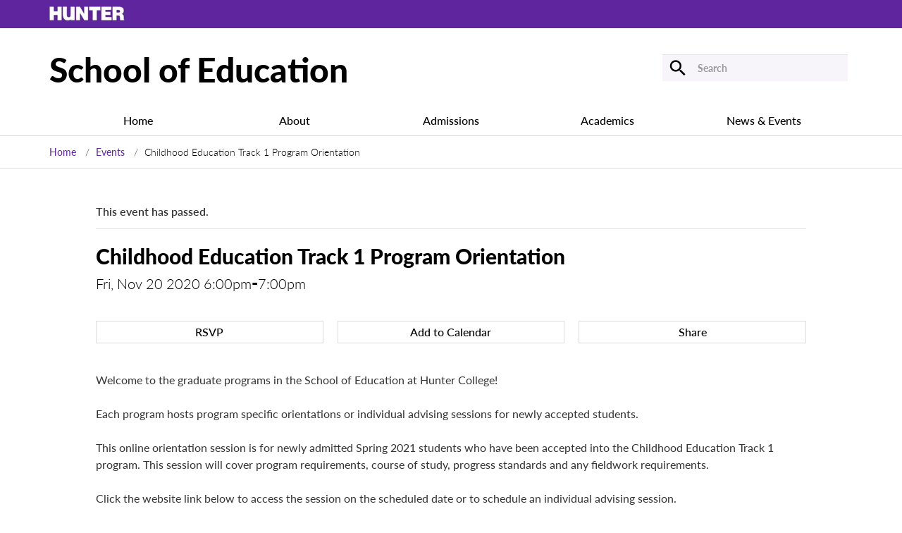

--- FILE ---
content_type: text/html; charset=UTF-8
request_url: https://education.hunter.cuny.edu/event/childhood-education-track-1-program-orientation/
body_size: 12108
content:
<!DOCTYPE html>
<html lang="en">
<head>
<!-- Required meta tags -->
    <meta charset="utf-8">
    <meta name="viewport" content="width=device-width, initial-scale=1, shrink-to-fit=no">

    <!-- Bootstrap CSS -->

<title>Hunter College - School of Education</title>

<!-- Google Tag Manager -->
<script>(function(w,d,s,l,i){w[l]=w[l]||[];w[l].push({'gtm.start':
new Date().getTime(),event:'gtm.js'});var f=d.getElementsByTagName(s)[0],
j=d.createElement(s),dl=l!='dataLayer'?'&l='+l:'';j.async=true;j.src=
'https://www.googletagmanager.com/gtm.js?id='+i+dl;f.parentNode.insertBefore(j,f);
})(window,document,'script','dataLayer','GTM-K3HWQRBF');</script>
<!-- End Google Tag Manager -->
<link rel='stylesheet' id='tribe-events-views-v2-bootstrap-datepicker-styles-css' href='https://s26445.pcdn.co/wp-content/plugins/the-events-calendar/vendor/bootstrap-datepicker/css/bootstrap-datepicker.standalone.min.css?ver=6.15.10' type='text/css' media='all' />
<link rel='stylesheet' id='tec-variables-skeleton-css' href='https://s26445.pcdn.co/wp-content/plugins/the-events-calendar/common/build/css/variables-skeleton.css?ver=6.9.9' type='text/css' media='all' />
<link rel='stylesheet' id='tribe-common-skeleton-style-css' href='https://s26445.pcdn.co/wp-content/plugins/the-events-calendar/common/build/css/common-skeleton.css?ver=6.9.9' type='text/css' media='all' />
<link rel='stylesheet' id='tribe-tooltipster-css-css' href='https://s26445.pcdn.co/wp-content/plugins/the-events-calendar/common/vendor/tooltipster/tooltipster.bundle.min.css?ver=6.9.9' type='text/css' media='all' />
<link rel='stylesheet' id='tribe-events-views-v2-skeleton-css' href='https://s26445.pcdn.co/wp-content/plugins/the-events-calendar/build/css/views-skeleton.css?ver=6.15.10' type='text/css' media='all' />
<link rel='stylesheet' id='tec-variables-full-css' href='https://s26445.pcdn.co/wp-content/plugins/the-events-calendar/common/build/css/variables-full.css?ver=6.9.9' type='text/css' media='all' />
<link rel='stylesheet' id='tribe-common-full-style-css' href='https://s26445.pcdn.co/wp-content/plugins/the-events-calendar/common/build/css/common-full.css?ver=6.9.9' type='text/css' media='all' />
<link rel='stylesheet' id='tribe-events-views-v2-full-css' href='https://s26445.pcdn.co/wp-content/plugins/the-events-calendar/build/css/views-full.css?ver=6.15.10' type='text/css' media='all' />
<link rel='stylesheet' id='tribe-events-views-v2-print-css' href='https://s26445.pcdn.co/wp-content/plugins/the-events-calendar/build/css/views-print.css?ver=6.15.10' type='text/css' media='print' />
<link rel='stylesheet' id='tribe-events-pro-views-v2-print-css' href='https://s26445.pcdn.co/wp-content/plugins/events-calendar-pro/build/css/views-print.css?ver=7.7.9' type='text/css' media='print' />
<meta name='robots' content='index, follow, max-image-preview:large, max-snippet:-1, max-video-preview:-1' />
	<style>img:is([sizes="auto" i], [sizes^="auto," i]) { contain-intrinsic-size: 3000px 1500px }</style>
	
	<!-- This site is optimized with the Yoast SEO plugin v26.2 - https://yoast.com/wordpress/plugins/seo/ -->
	<link rel="canonical" href="https://education.hunter.cuny.edu/event/childhood-education-track-1-program-orientation/" />
	<meta property="og:locale" content="en_US" />
	<meta property="og:type" content="article" />
	<meta property="og:title" content="Childhood Education Track 1 Program Orientation - School of Education" />
	<meta property="og:description" content="Welcome to the graduate programs in the School of Education at Hunter College! Each program hosts program specific orientations or&hellip;" />
	<meta property="og:url" content="https://education.hunter.cuny.edu/event/childhood-education-track-1-program-orientation/" />
	<meta property="og:site_name" content="School of Education" />
	<meta property="article:modified_time" content="2020-11-04T14:10:21+00:00" />
	<meta name="twitter:card" content="summary_large_image" />
	<meta name="twitter:label1" content="Est. reading time" />
	<meta name="twitter:data1" content="1 minute" />
	<script type="application/ld+json" class="yoast-schema-graph">{"@context":"https://schema.org","@graph":[{"@type":"WebPage","@id":"https://education.hunter.cuny.edu/event/childhood-education-track-1-program-orientation/","url":"https://education.hunter.cuny.edu/event/childhood-education-track-1-program-orientation/","name":"Childhood Education Track 1 Program Orientation - School of Education","isPartOf":{"@id":"https://education.hunter.cuny.edu/#website"},"datePublished":"2020-10-15T18:41:18+00:00","dateModified":"2020-11-04T14:10:21+00:00","breadcrumb":{"@id":"https://education.hunter.cuny.edu/event/childhood-education-track-1-program-orientation/#breadcrumb"},"inLanguage":"en-US","potentialAction":[{"@type":"ReadAction","target":["https://education.hunter.cuny.edu/event/childhood-education-track-1-program-orientation/"]}]},{"@type":"BreadcrumbList","@id":"https://education.hunter.cuny.edu/event/childhood-education-track-1-program-orientation/#breadcrumb","itemListElement":[{"@type":"ListItem","position":1,"name":"Home","item":"https://education.hunter.cuny.edu/"},{"@type":"ListItem","position":2,"name":"Events","item":"https://education.hunter.cuny.edu/events/"},{"@type":"ListItem","position":3,"name":"Childhood Education Track 1 Program Orientation"}]},{"@type":"WebSite","@id":"https://education.hunter.cuny.edu/#website","url":"https://education.hunter.cuny.edu/","name":"School of Education","description":"","potentialAction":[{"@type":"SearchAction","target":{"@type":"EntryPoint","urlTemplate":"https://education.hunter.cuny.edu/?s={search_term_string}"},"query-input":{"@type":"PropertyValueSpecification","valueRequired":true,"valueName":"search_term_string"}}],"inLanguage":"en-US"},{"@type":"Event","name":"Childhood Education Track 1 Program Orientation","description":"Welcome to the graduate programs in the School of Education at Hunter College! Each program hosts program specific orientations or&hellip;","url":"https://education.hunter.cuny.edu/event/childhood-education-track-1-program-orientation/","eventAttendanceMode":"https://schema.org/OfflineEventAttendanceMode","eventStatus":"https://schema.org/EventScheduled","startDate":"2020-11-20T18:00:00-05:00","endDate":"2020-11-20T19:00:00-05:00","location":{"@type":"Place","name":"Online via Zoom","description":"","url":"https://education.hunter.cuny.edu/venue/online-via-zoom/","address":{"@type":"PostalAddress","addressRegion":"NY","addressCountry":"United States"},"telephone":"","sameAs":""},"@id":"https://education.hunter.cuny.edu/event/childhood-education-track-1-program-orientation/#event","mainEntityOfPage":{"@id":"https://education.hunter.cuny.edu/event/childhood-education-track-1-program-orientation/"}}]}</script>
	<!-- / Yoast SEO plugin. -->


<link rel='dns-prefetch' href='//connect.facebook.net' />
<link rel='dns-prefetch' href='//static.addtoany.com' />
<link rel='dns-prefetch' href='//ajax.googleapis.com' />
<script type="text/javascript">
/* <![CDATA[ */
window._wpemojiSettings = {"baseUrl":"https:\/\/s.w.org\/images\/core\/emoji\/16.0.1\/72x72\/","ext":".png","svgUrl":"https:\/\/s.w.org\/images\/core\/emoji\/16.0.1\/svg\/","svgExt":".svg","source":{"concatemoji":"https:\/\/s26445.pcdn.co\/wp-includes\/js\/wp-emoji-release.min.js?ver=6.8.3"}};
/*! This file is auto-generated */
!function(s,n){var o,i,e;function c(e){try{var t={supportTests:e,timestamp:(new Date).valueOf()};sessionStorage.setItem(o,JSON.stringify(t))}catch(e){}}function p(e,t,n){e.clearRect(0,0,e.canvas.width,e.canvas.height),e.fillText(t,0,0);var t=new Uint32Array(e.getImageData(0,0,e.canvas.width,e.canvas.height).data),a=(e.clearRect(0,0,e.canvas.width,e.canvas.height),e.fillText(n,0,0),new Uint32Array(e.getImageData(0,0,e.canvas.width,e.canvas.height).data));return t.every(function(e,t){return e===a[t]})}function u(e,t){e.clearRect(0,0,e.canvas.width,e.canvas.height),e.fillText(t,0,0);for(var n=e.getImageData(16,16,1,1),a=0;a<n.data.length;a++)if(0!==n.data[a])return!1;return!0}function f(e,t,n,a){switch(t){case"flag":return n(e,"\ud83c\udff3\ufe0f\u200d\u26a7\ufe0f","\ud83c\udff3\ufe0f\u200b\u26a7\ufe0f")?!1:!n(e,"\ud83c\udde8\ud83c\uddf6","\ud83c\udde8\u200b\ud83c\uddf6")&&!n(e,"\ud83c\udff4\udb40\udc67\udb40\udc62\udb40\udc65\udb40\udc6e\udb40\udc67\udb40\udc7f","\ud83c\udff4\u200b\udb40\udc67\u200b\udb40\udc62\u200b\udb40\udc65\u200b\udb40\udc6e\u200b\udb40\udc67\u200b\udb40\udc7f");case"emoji":return!a(e,"\ud83e\udedf")}return!1}function g(e,t,n,a){var r="undefined"!=typeof WorkerGlobalScope&&self instanceof WorkerGlobalScope?new OffscreenCanvas(300,150):s.createElement("canvas"),o=r.getContext("2d",{willReadFrequently:!0}),i=(o.textBaseline="top",o.font="600 32px Arial",{});return e.forEach(function(e){i[e]=t(o,e,n,a)}),i}function t(e){var t=s.createElement("script");t.src=e,t.defer=!0,s.head.appendChild(t)}"undefined"!=typeof Promise&&(o="wpEmojiSettingsSupports",i=["flag","emoji"],n.supports={everything:!0,everythingExceptFlag:!0},e=new Promise(function(e){s.addEventListener("DOMContentLoaded",e,{once:!0})}),new Promise(function(t){var n=function(){try{var e=JSON.parse(sessionStorage.getItem(o));if("object"==typeof e&&"number"==typeof e.timestamp&&(new Date).valueOf()<e.timestamp+604800&&"object"==typeof e.supportTests)return e.supportTests}catch(e){}return null}();if(!n){if("undefined"!=typeof Worker&&"undefined"!=typeof OffscreenCanvas&&"undefined"!=typeof URL&&URL.createObjectURL&&"undefined"!=typeof Blob)try{var e="postMessage("+g.toString()+"("+[JSON.stringify(i),f.toString(),p.toString(),u.toString()].join(",")+"));",a=new Blob([e],{type:"text/javascript"}),r=new Worker(URL.createObjectURL(a),{name:"wpTestEmojiSupports"});return void(r.onmessage=function(e){c(n=e.data),r.terminate(),t(n)})}catch(e){}c(n=g(i,f,p,u))}t(n)}).then(function(e){for(var t in e)n.supports[t]=e[t],n.supports.everything=n.supports.everything&&n.supports[t],"flag"!==t&&(n.supports.everythingExceptFlag=n.supports.everythingExceptFlag&&n.supports[t]);n.supports.everythingExceptFlag=n.supports.everythingExceptFlag&&!n.supports.flag,n.DOMReady=!1,n.readyCallback=function(){n.DOMReady=!0}}).then(function(){return e}).then(function(){var e;n.supports.everything||(n.readyCallback(),(e=n.source||{}).concatemoji?t(e.concatemoji):e.wpemoji&&e.twemoji&&(t(e.twemoji),t(e.wpemoji)))}))}((window,document),window._wpemojiSettings);
/* ]]> */
</script>
<link rel='stylesheet' id='tribe-events-full-pro-calendar-style-css' href='https://s26445.pcdn.co/wp-content/plugins/events-calendar-pro/build/css/tribe-events-pro-full.css?ver=7.7.9' type='text/css' media='all' />
<link rel='stylesheet' id='tribe-events-virtual-skeleton-css' href='https://s26445.pcdn.co/wp-content/plugins/events-calendar-pro/build/css/events-virtual-skeleton.css?ver=7.7.9' type='text/css' media='all' />
<link rel='stylesheet' id='tribe-events-virtual-full-css' href='https://s26445.pcdn.co/wp-content/plugins/events-calendar-pro/build/css/events-virtual-full.css?ver=7.7.9' type='text/css' media='all' />
<link rel='stylesheet' id='tribe-events-virtual-single-skeleton-css' href='https://s26445.pcdn.co/wp-content/plugins/events-calendar-pro/build/css/events-virtual-single-skeleton.css?ver=7.7.9' type='text/css' media='all' />
<link rel='stylesheet' id='tribe-events-virtual-single-full-css' href='https://s26445.pcdn.co/wp-content/plugins/events-calendar-pro/build/css/events-virtual-single-full.css?ver=7.7.9' type='text/css' media='all' />
<link rel='stylesheet' id='tec-events-pro-single-css' href='https://s26445.pcdn.co/wp-content/plugins/events-calendar-pro/build/css/events-single.css?ver=7.7.9' type='text/css' media='all' />
<link rel='stylesheet' id='tribe-events-calendar-pro-style-css' href='https://s26445.pcdn.co/wp-content/plugins/events-calendar-pro/build/css/tribe-events-pro-full.css?ver=7.7.9' type='text/css' media='all' />
<link rel='stylesheet' id='tribe-events-pro-mini-calendar-block-styles-css' href='https://s26445.pcdn.co/wp-content/plugins/events-calendar-pro/build/css/tribe-events-pro-mini-calendar-block.css?ver=7.7.9' type='text/css' media='all' />
<link rel='stylesheet' id='tribe-events-v2-single-skeleton-css' href='https://s26445.pcdn.co/wp-content/plugins/the-events-calendar/build/css/tribe-events-single-skeleton.css?ver=6.15.10' type='text/css' media='all' />
<link rel='stylesheet' id='tribe-events-v2-single-skeleton-full-css' href='https://s26445.pcdn.co/wp-content/plugins/the-events-calendar/build/css/tribe-events-single-full.css?ver=6.15.10' type='text/css' media='all' />
<link rel='stylesheet' id='tribe-events-virtual-single-v2-skeleton-css' href='https://s26445.pcdn.co/wp-content/plugins/events-calendar-pro/build/css/events-virtual-single-v2-skeleton.css?ver=7.7.9' type='text/css' media='all' />
<link rel='stylesheet' id='tribe-events-virtual-single-v2-full-css' href='https://s26445.pcdn.co/wp-content/plugins/events-calendar-pro/build/css/events-virtual-single-v2-full.css?ver=7.7.9' type='text/css' media='all' />
<link rel='stylesheet' id='tribe-events-v2-virtual-single-block-css' href='https://s26445.pcdn.co/wp-content/plugins/events-calendar-pro/build/css/events-virtual-single-block.css?ver=7.7.9' type='text/css' media='all' />
<link rel='stylesheet' id='tec-events-pro-single-style-css' href='https://s26445.pcdn.co/wp-content/plugins/events-calendar-pro/build/css/custom-tables-v1/single.css?ver=7.7.9' type='text/css' media='all' />
<style id='wp-emoji-styles-inline-css' type='text/css'>

	img.wp-smiley, img.emoji {
		display: inline !important;
		border: none !important;
		box-shadow: none !important;
		height: 1em !important;
		width: 1em !important;
		margin: 0 0.07em !important;
		vertical-align: -0.1em !important;
		background: none !important;
		padding: 0 !important;
	}
</style>
<link rel='stylesheet' id='wp-block-library-css' href='https://s26445.pcdn.co/wp-includes/css/dist/block-library/style.min.css?ver=6.8.3' type='text/css' media='all' />
<style id='classic-theme-styles-inline-css' type='text/css'>
/*! This file is auto-generated */
.wp-block-button__link{color:#fff;background-color:#32373c;border-radius:9999px;box-shadow:none;text-decoration:none;padding:calc(.667em + 2px) calc(1.333em + 2px);font-size:1.125em}.wp-block-file__button{background:#32373c;color:#fff;text-decoration:none}
</style>
<link rel='stylesheet' id='tribe-events-v2-single-blocks-css' href='https://s26445.pcdn.co/wp-content/plugins/the-events-calendar/build/css/tribe-events-single-blocks.css?ver=6.15.10' type='text/css' media='all' />
<style id='global-styles-inline-css' type='text/css'>
:root{--wp--preset--aspect-ratio--square: 1;--wp--preset--aspect-ratio--4-3: 4/3;--wp--preset--aspect-ratio--3-4: 3/4;--wp--preset--aspect-ratio--3-2: 3/2;--wp--preset--aspect-ratio--2-3: 2/3;--wp--preset--aspect-ratio--16-9: 16/9;--wp--preset--aspect-ratio--9-16: 9/16;--wp--preset--color--black: #000000;--wp--preset--color--cyan-bluish-gray: #abb8c3;--wp--preset--color--white: #ffffff;--wp--preset--color--pale-pink: #f78da7;--wp--preset--color--vivid-red: #cf2e2e;--wp--preset--color--luminous-vivid-orange: #ff6900;--wp--preset--color--luminous-vivid-amber: #fcb900;--wp--preset--color--light-green-cyan: #7bdcb5;--wp--preset--color--vivid-green-cyan: #00d084;--wp--preset--color--pale-cyan-blue: #8ed1fc;--wp--preset--color--vivid-cyan-blue: #0693e3;--wp--preset--color--vivid-purple: #9b51e0;--wp--preset--gradient--vivid-cyan-blue-to-vivid-purple: linear-gradient(135deg,rgba(6,147,227,1) 0%,rgb(155,81,224) 100%);--wp--preset--gradient--light-green-cyan-to-vivid-green-cyan: linear-gradient(135deg,rgb(122,220,180) 0%,rgb(0,208,130) 100%);--wp--preset--gradient--luminous-vivid-amber-to-luminous-vivid-orange: linear-gradient(135deg,rgba(252,185,0,1) 0%,rgba(255,105,0,1) 100%);--wp--preset--gradient--luminous-vivid-orange-to-vivid-red: linear-gradient(135deg,rgba(255,105,0,1) 0%,rgb(207,46,46) 100%);--wp--preset--gradient--very-light-gray-to-cyan-bluish-gray: linear-gradient(135deg,rgb(238,238,238) 0%,rgb(169,184,195) 100%);--wp--preset--gradient--cool-to-warm-spectrum: linear-gradient(135deg,rgb(74,234,220) 0%,rgb(151,120,209) 20%,rgb(207,42,186) 40%,rgb(238,44,130) 60%,rgb(251,105,98) 80%,rgb(254,248,76) 100%);--wp--preset--gradient--blush-light-purple: linear-gradient(135deg,rgb(255,206,236) 0%,rgb(152,150,240) 100%);--wp--preset--gradient--blush-bordeaux: linear-gradient(135deg,rgb(254,205,165) 0%,rgb(254,45,45) 50%,rgb(107,0,62) 100%);--wp--preset--gradient--luminous-dusk: linear-gradient(135deg,rgb(255,203,112) 0%,rgb(199,81,192) 50%,rgb(65,88,208) 100%);--wp--preset--gradient--pale-ocean: linear-gradient(135deg,rgb(255,245,203) 0%,rgb(182,227,212) 50%,rgb(51,167,181) 100%);--wp--preset--gradient--electric-grass: linear-gradient(135deg,rgb(202,248,128) 0%,rgb(113,206,126) 100%);--wp--preset--gradient--midnight: linear-gradient(135deg,rgb(2,3,129) 0%,rgb(40,116,252) 100%);--wp--preset--font-size--small: 13px;--wp--preset--font-size--medium: 20px;--wp--preset--font-size--large: 36px;--wp--preset--font-size--x-large: 42px;--wp--preset--spacing--20: 0.44rem;--wp--preset--spacing--30: 0.67rem;--wp--preset--spacing--40: 1rem;--wp--preset--spacing--50: 1.5rem;--wp--preset--spacing--60: 2.25rem;--wp--preset--spacing--70: 3.38rem;--wp--preset--spacing--80: 5.06rem;--wp--preset--shadow--natural: 6px 6px 9px rgba(0, 0, 0, 0.2);--wp--preset--shadow--deep: 12px 12px 50px rgba(0, 0, 0, 0.4);--wp--preset--shadow--sharp: 6px 6px 0px rgba(0, 0, 0, 0.2);--wp--preset--shadow--outlined: 6px 6px 0px -3px rgba(255, 255, 255, 1), 6px 6px rgba(0, 0, 0, 1);--wp--preset--shadow--crisp: 6px 6px 0px rgba(0, 0, 0, 1);}:where(.is-layout-flex){gap: 0.5em;}:where(.is-layout-grid){gap: 0.5em;}body .is-layout-flex{display: flex;}.is-layout-flex{flex-wrap: wrap;align-items: center;}.is-layout-flex > :is(*, div){margin: 0;}body .is-layout-grid{display: grid;}.is-layout-grid > :is(*, div){margin: 0;}:where(.wp-block-columns.is-layout-flex){gap: 2em;}:where(.wp-block-columns.is-layout-grid){gap: 2em;}:where(.wp-block-post-template.is-layout-flex){gap: 1.25em;}:where(.wp-block-post-template.is-layout-grid){gap: 1.25em;}.has-black-color{color: var(--wp--preset--color--black) !important;}.has-cyan-bluish-gray-color{color: var(--wp--preset--color--cyan-bluish-gray) !important;}.has-white-color{color: var(--wp--preset--color--white) !important;}.has-pale-pink-color{color: var(--wp--preset--color--pale-pink) !important;}.has-vivid-red-color{color: var(--wp--preset--color--vivid-red) !important;}.has-luminous-vivid-orange-color{color: var(--wp--preset--color--luminous-vivid-orange) !important;}.has-luminous-vivid-amber-color{color: var(--wp--preset--color--luminous-vivid-amber) !important;}.has-light-green-cyan-color{color: var(--wp--preset--color--light-green-cyan) !important;}.has-vivid-green-cyan-color{color: var(--wp--preset--color--vivid-green-cyan) !important;}.has-pale-cyan-blue-color{color: var(--wp--preset--color--pale-cyan-blue) !important;}.has-vivid-cyan-blue-color{color: var(--wp--preset--color--vivid-cyan-blue) !important;}.has-vivid-purple-color{color: var(--wp--preset--color--vivid-purple) !important;}.has-black-background-color{background-color: var(--wp--preset--color--black) !important;}.has-cyan-bluish-gray-background-color{background-color: var(--wp--preset--color--cyan-bluish-gray) !important;}.has-white-background-color{background-color: var(--wp--preset--color--white) !important;}.has-pale-pink-background-color{background-color: var(--wp--preset--color--pale-pink) !important;}.has-vivid-red-background-color{background-color: var(--wp--preset--color--vivid-red) !important;}.has-luminous-vivid-orange-background-color{background-color: var(--wp--preset--color--luminous-vivid-orange) !important;}.has-luminous-vivid-amber-background-color{background-color: var(--wp--preset--color--luminous-vivid-amber) !important;}.has-light-green-cyan-background-color{background-color: var(--wp--preset--color--light-green-cyan) !important;}.has-vivid-green-cyan-background-color{background-color: var(--wp--preset--color--vivid-green-cyan) !important;}.has-pale-cyan-blue-background-color{background-color: var(--wp--preset--color--pale-cyan-blue) !important;}.has-vivid-cyan-blue-background-color{background-color: var(--wp--preset--color--vivid-cyan-blue) !important;}.has-vivid-purple-background-color{background-color: var(--wp--preset--color--vivid-purple) !important;}.has-black-border-color{border-color: var(--wp--preset--color--black) !important;}.has-cyan-bluish-gray-border-color{border-color: var(--wp--preset--color--cyan-bluish-gray) !important;}.has-white-border-color{border-color: var(--wp--preset--color--white) !important;}.has-pale-pink-border-color{border-color: var(--wp--preset--color--pale-pink) !important;}.has-vivid-red-border-color{border-color: var(--wp--preset--color--vivid-red) !important;}.has-luminous-vivid-orange-border-color{border-color: var(--wp--preset--color--luminous-vivid-orange) !important;}.has-luminous-vivid-amber-border-color{border-color: var(--wp--preset--color--luminous-vivid-amber) !important;}.has-light-green-cyan-border-color{border-color: var(--wp--preset--color--light-green-cyan) !important;}.has-vivid-green-cyan-border-color{border-color: var(--wp--preset--color--vivid-green-cyan) !important;}.has-pale-cyan-blue-border-color{border-color: var(--wp--preset--color--pale-cyan-blue) !important;}.has-vivid-cyan-blue-border-color{border-color: var(--wp--preset--color--vivid-cyan-blue) !important;}.has-vivid-purple-border-color{border-color: var(--wp--preset--color--vivid-purple) !important;}.has-vivid-cyan-blue-to-vivid-purple-gradient-background{background: var(--wp--preset--gradient--vivid-cyan-blue-to-vivid-purple) !important;}.has-light-green-cyan-to-vivid-green-cyan-gradient-background{background: var(--wp--preset--gradient--light-green-cyan-to-vivid-green-cyan) !important;}.has-luminous-vivid-amber-to-luminous-vivid-orange-gradient-background{background: var(--wp--preset--gradient--luminous-vivid-amber-to-luminous-vivid-orange) !important;}.has-luminous-vivid-orange-to-vivid-red-gradient-background{background: var(--wp--preset--gradient--luminous-vivid-orange-to-vivid-red) !important;}.has-very-light-gray-to-cyan-bluish-gray-gradient-background{background: var(--wp--preset--gradient--very-light-gray-to-cyan-bluish-gray) !important;}.has-cool-to-warm-spectrum-gradient-background{background: var(--wp--preset--gradient--cool-to-warm-spectrum) !important;}.has-blush-light-purple-gradient-background{background: var(--wp--preset--gradient--blush-light-purple) !important;}.has-blush-bordeaux-gradient-background{background: var(--wp--preset--gradient--blush-bordeaux) !important;}.has-luminous-dusk-gradient-background{background: var(--wp--preset--gradient--luminous-dusk) !important;}.has-pale-ocean-gradient-background{background: var(--wp--preset--gradient--pale-ocean) !important;}.has-electric-grass-gradient-background{background: var(--wp--preset--gradient--electric-grass) !important;}.has-midnight-gradient-background{background: var(--wp--preset--gradient--midnight) !important;}.has-small-font-size{font-size: var(--wp--preset--font-size--small) !important;}.has-medium-font-size{font-size: var(--wp--preset--font-size--medium) !important;}.has-large-font-size{font-size: var(--wp--preset--font-size--large) !important;}.has-x-large-font-size{font-size: var(--wp--preset--font-size--x-large) !important;}
:where(.wp-block-post-template.is-layout-flex){gap: 1.25em;}:where(.wp-block-post-template.is-layout-grid){gap: 1.25em;}
:where(.wp-block-columns.is-layout-flex){gap: 2em;}:where(.wp-block-columns.is-layout-grid){gap: 2em;}
:root :where(.wp-block-pullquote){font-size: 1.5em;line-height: 1.6;}
</style>
<link rel='stylesheet' id='hc-gc-jquery-ui-styles-css' href='//ajax.googleapis.com/ajax/libs/jqueryui/1.13.3/themes/smoothness/jquery-ui.css?ver=6.8.3' type='text/css' media='all' />
<link rel='stylesheet' id='hc-gc-select2-styles-css' href='https://s26445.pcdn.co/wp-content/plugins/hc_generic_components/third_party/selectWoo.min.css?ver=6.8.3' type='text/css' media='all' />
<link rel='stylesheet' id='hc-gc-taxonomy-filters-styles-css' href='https://s26445.pcdn.co/wp-content/plugins/hc_generic_components/components/src/../assets/css/hc_gc_taxonomy_filters.css?ver=6.8.3' type='text/css' media='all' />
<link rel='stylesheet' id='tribe-events-block-event-venue-css' href='https://s26445.pcdn.co/wp-content/plugins/the-events-calendar/build/event-venue/frontend.css?ver=6.15.10' type='text/css' media='all' />
<link rel='stylesheet' id='soe-bootstrap-css' href='https://s26445.pcdn.co/wp-content/themes/soe/assets/css/bootstrap.css?ver=1762175320' type='text/css' media='' />
<link rel='stylesheet' id='soe-theme-style-css' href='https://s26445.pcdn.co/wp-content/themes/soe/assets/css/style.css?ver=1762175320' type='text/css' media='' />
<link rel='stylesheet' id='soe-main-style-css' href='https://s26445.pcdn.co/wp-content/themes/soe/style.css?ver=1762175320' type='text/css' media='' />
<link rel='stylesheet' id='soe-aria-accordion--css' href='https://s26445.pcdn.co/wp-content/themes/soe/assets/css/aria-accordion.css?ver=1762175320' type='text/css' media='' />
<link rel='stylesheet' id='soe-aria-tabs-css' href='https://s26445.pcdn.co/wp-content/themes/soe/assets/css/aria-tabs.css?ver=1762175320' type='text/css' media='' />
<link rel='stylesheet' id='arve-css' href='https://s26445.pcdn.co/wp-content/plugins/advanced-responsive-video-embedder/build/main.css?ver=10.7.1' type='text/css' media='all' />
<link rel='stylesheet' id='tablepress-default-css' href='https://s26445.pcdn.co/wp-content/tablepress-combined.min.css?ver=27' type='text/css' media='all' />
<link rel='stylesheet' id='tablepress-responsive-tables-css' href='https://s26445.pcdn.co/wp-content/plugins/tablepress-responsive-tables/css/tablepress-responsive.min.css?ver=1.8' type='text/css' media='all' />
<link rel='stylesheet' id='addtoany-css' href='https://s26445.pcdn.co/wp-content/plugins/add-to-any/addtoany.min.css?ver=1.16' type='text/css' media='all' />
<script type="text/javascript" src="https://s26445.pcdn.co/wp-includes/js/jquery/jquery.min.js?ver=3.7.1" id="jquery-core-js"></script>
<script type="text/javascript" src="https://s26445.pcdn.co/wp-includes/js/jquery/jquery-migrate.min.js?ver=3.4.1" id="jquery-migrate-js"></script>
<script type="text/javascript" src="https://s26445.pcdn.co/wp-content/plugins/the-events-calendar/common/build/js/tribe-common.js?ver=9c44e11f3503a33e9540" id="tribe-common-js"></script>
<script type="text/javascript" src="https://s26445.pcdn.co/wp-content/plugins/the-events-calendar/build/js/views/breakpoints.js?ver=4208de2df2852e0b91ec" id="tribe-events-views-v2-breakpoints-js"></script>
<script type="text/javascript" src="https://s26445.pcdn.co/wp-includes/js/jquery/ui/core.min.js?ver=1.13.3" id="jquery-ui-core-js"></script>
<script type="text/javascript" id="addtoany-core-js-before">
/* <![CDATA[ */
window.a2a_config=window.a2a_config||{};a2a_config.callbacks=[];a2a_config.overlays=[];a2a_config.templates={};
a2a_config.num_services = 4;
a2a_config.prioritize = ["facebook", "pinterest", "google_plus", "twitter"];
/* ]]> */
</script>
<script type="text/javascript" defer src="https://static.addtoany.com/menu/page.js" id="addtoany-core-js"></script>
<script type="text/javascript" defer src="https://s26445.pcdn.co/wp-content/plugins/add-to-any/addtoany.min.js?ver=1.1" id="addtoany-jquery-js"></script>
<script type="text/javascript" src="https://s26445.pcdn.co/wp-includes/js/jquery/ui/controlgroup.min.js?ver=1.13.3" id="jquery-ui-controlgroup-js"></script>
<script type="text/javascript" src="https://s26445.pcdn.co/wp-includes/js/jquery/ui/checkboxradio.min.js?ver=1.13.3" id="jquery-ui-checkboxradio-js"></script>
<script type="text/javascript" src="https://s26445.pcdn.co/wp-includes/js/jquery/ui/button.min.js?ver=1.13.3" id="jquery-ui-button-js"></script>
<script type="text/javascript" src="https://s26445.pcdn.co/wp-includes/js/jquery/ui/tooltip.min.js?ver=1.13.3" id="jquery-ui-tooltip-js"></script>
<script type="text/javascript" src="https://s26445.pcdn.co/wp-content/plugins/hc_generic_components/third_party/selectWoo.full.min.js?ver=6.8.3" id="hc-gc-select2-script-js"></script>
<script type="text/javascript" id="hc-gc-taxonomy-filters-script-js-extra">
/* <![CDATA[ */
var get_taxonomies = {"ajax_url":"https:\/\/education.hunter.cuny.edu\/wp-admin\/admin-ajax.php"};
/* ]]> */
</script>
<script type="text/javascript" src="https://s26445.pcdn.co/wp-content/plugins/hc_generic_components/components/src/../assets/js/hc_gc_taxonomy_filters.js?ver=6.8.3" id="hc-gc-taxonomy-filters-script-js"></script>
<link rel="https://api.w.org/" href="https://education.hunter.cuny.edu/wp-json/" /><link rel="alternate" title="JSON" type="application/json" href="https://education.hunter.cuny.edu/wp-json/wp/v2/tribe_events/20412" /><link rel="EditURI" type="application/rsd+xml" title="RSD" href="https://education.hunter.cuny.edu/xmlrpc.php?rsd" />
<meta name="generator" content="WordPress 6.8.3" />
<link rel='shortlink' href='https://education.hunter.cuny.edu/?p=20412' />
<link rel="alternate" title="oEmbed (JSON)" type="application/json+oembed" href="https://education.hunter.cuny.edu/wp-json/oembed/1.0/embed?url=https%3A%2F%2Feducation.hunter.cuny.edu%2Fevent%2Fchildhood-education-track-1-program-orientation%2F" />
<link rel="alternate" title="oEmbed (XML)" type="text/xml+oembed" href="https://education.hunter.cuny.edu/wp-json/oembed/1.0/embed?url=https%3A%2F%2Feducation.hunter.cuny.edu%2Fevent%2Fchildhood-education-track-1-program-orientation%2F&#038;format=xml" />
<link rel="stylesheet" href="https://use.typekit.net/mbw3olz.css"><meta name="tec-api-version" content="v1"><meta name="tec-api-origin" content="https://education.hunter.cuny.edu"><link rel="alternate" href="https://education.hunter.cuny.edu/wp-json/tribe/events/v1/events/20412" /></head>
<body class="wp-singular tribe_events-template-default single single-tribe_events postid-20412 wp-theme-soe tribe-events-page-template tribe-no-js tribe-filter-live events-single tribe-events-style-full tribe-events-style-theme tribe-theme-soe">
<!-- Google Tag Manager (noscript) -->
<noscript><iframe src="https://www.googletagmanager.com/ns.html?id=GTM-K3HWQRBF"
height="0" width="0" style="display:none;visibility:hidden"></iframe></noscript>
<!-- End Google Tag Manager (noscript) -->

<a href="#main-content" class="screen-reader-shortcut">Skip to Content</a>

<!-- topbar -->
<div role="banner">
<div class="topbar-mobile">
    <div class="container"><img src="https://s26445.pcdn.co/wp-content/themes/soe/assets/images/hunter_logo_white-mobile.png.webp?ver=1762175320" alt="Hunter College Mobile"/></div>
</div>
<!-- topbar ends-->
<!-- topbar -->
<div class="topbar" >
    <div class="container">
	<a href="http://hunter.cuny.edu/"><img src="https://s26445.pcdn.co/wp-content/themes/soe/assets/images/hunter_logo_white.png.webp?ver=1762175320" alt="Hunter College"/></a></div>
</div>
<!-- topbar ends-->
<!-- nav -->
<nav class="navbar navbar-light bg-light justify-content-between hidemobile" aria-label="top nav" >
    <div class="container"><a class="navbar-brand" href="https://education.hunter.cuny.edu"> School of Education </a>
         <div class="googleSearch" role="search">

<form  method="get" class="form-inline" action="/?search=" >
<button class="top-search-btn" aria-label="Submit"></button>
<label>
	<input name="search" type="search" class="form-control" placeholder="Search" aria-label="Search" value="">
</label>

</form>

            </div>
    </div>
</nav>
<nav id="site-navigation-mobile" class="navbar navbar-expand-md navbar-light bg-light" aria-label="mobile nav">
    <div class="container" ><a class="navbar-brand showmobile" href="https://education.hunter.cuny.edu"> School of Education </a>

        <button type="button" class="navbar-toggle collapsed" data-toggle="collapse" data-target="#navbarTogglerDemo02" aria-expanded="false">
            <span class="sr-only">Toggle navigation</span>
            <span class="icon-bar"></span>
            <span class="icon-bar"></span>
            <span class="icon-bar"></span>
        </button>
        <div class="collapse navbar-collapse" id="navbarTogglerDemo02">
                     <div class="googleSearch">

<form method="get" class="form-inline" action="/?search=">
<button class="top-search-btn" aria-label="Submit"></button>
<label for="gsearch"  aria-label="g-search">
	<input name="search" type="search" id="gsearch" class="form-control" placeholder="Search" aria-label="Search" value="">
</label>

</form>

            </div>
            <div class="lt-side-con mobile-menu-container">
                                                <div class="lt-top-side-menu">
        <ul>
            <li><a href="/">Home</a></li>
                    </ul>
    </div>
    <div class="lt-side-menu">
                                        <ul>
                                <li class=" menu-item-has-children">                        <a href="https://education.hunter.cuny.edu/about/">About</a>

                                            </li>

                                    <li class=" menu-item-has-children">                        <a href="https://education.hunter.cuny.edu/admissions/">Admissions</a>

                                            </li>

                                    <li class=" menu-item-has-children">                        <a href="https://education.hunter.cuny.edu/academics/">Academics</a>

                                            </li>

                                    <li class="">                        <a href="https://education.hunter.cuny.edu/news-events/">News &amp; Events</a>

                                            </li>

                        </ul>
    </div>
                  </div>
                    </div>
    </div>
</nav>
<nav id="site-navigation"  class="navbar navbar-expand-md navbar-light bg-light">
    <div class="container">
    <div class="collapse navbar-collapse" role="navigation" aria-label="primary nav">
        <div class="menu-primary-menu-container"><ul id="menu-primary-menu" class="nav navbar-nav my-2 mt-md-0 nav-fill"><li id="menu-item-1628" class="menu-item menu-item-type-custom menu-item-object-custom menu-item-home menu-item-1628"><a href="https://education.hunter.cuny.edu">Home</a></li>
<li id="menu-item-1528" class="menu-item menu-item-type-post_type menu-item-object-page menu-item-1528"><a href="https://education.hunter.cuny.edu/about/">About</a></li>
<li id="menu-item-1627" class="menu-item menu-item-type-post_type menu-item-object-page menu-item-1627"><a href="https://education.hunter.cuny.edu/admissions/">Admissions</a></li>
<li id="menu-item-1529" class="menu-item menu-item-type-post_type menu-item-object-page menu-item-1529"><a href="https://education.hunter.cuny.edu/academics/">Academics</a></li>
<li id="menu-item-1625" class="menu-item menu-item-type-post_type menu-item-object-page menu-item-1625"><a href="https://education.hunter.cuny.edu/news-events/">News &#038; Events</a></li>
</ul></div>        </div>
    </div>
</nav>
</div>
<div class="breadcrumbs" role="navigation" aria-label="breadcrumbs">
<div class="container">
<!--
<a href="http://www.hunter.cuny.edu/main/">Home</a>
<a href="/">School of Education</a> Childhood Education Track 1 Program Orientation-->
<ul id="breadcrumbs"><li><a href="https://education.hunter.cuny.edu/" rel="v:url" property="v:title">Home</a></li><li typeof="v:Breadcrumb"><a rel="v:url" property="v:title" href="https://education.hunter.cuny.edu/events/">Events</a></li><li class="current">Childhood Education Track 1 Program Orientation</li></ul><!-- .breadcrumbs --></div>
</div>
<div class="clearfix"></div>
<div class="container">
  <div class="main-body">
    <div class="row">
      <div id="main-content" role="main" class="col-sm-12">
        <div class="mid-con">
          <div class="intro-box" role="region" aria-label="events">
            <section id="tribe-events-pg-template" class="tribe-events-pg-template"><div class="tribe-events-before-html"></div><span class="tribe-events-ajax-loading"><img class="tribe-events-spinner-medium" src="https://s26445.pcdn.co/wp-content/plugins/the-events-calendar/src/resources/images/tribe-loading.gif" alt="Loading Events" /></span>
<div id="tribe-events-content" class="tribe-events-single">

    <!-- Notices -->
    <div class="tribe-events-notices"><ul><li>This event has passed.</li></ul></div>
    
    <h1 class="tribe-events-single-event-title">Childhood Education Track 1 Program Orientation</h1>
    <div class="tribe-events-schedule tribe-clearfix">
        <h2><span class="tribe-event-date-start">Fri, Nov 20 2020 6:00pm</span>-<span class="tribe-event-time">7:00pm</span></h2>            </div>

    <div class="buttonsrow row">
                <div class="sm-12 md-4 has-gutter">
            <a class="btn btn-eventlink" href="https://forms.gle/KMwBV5JkYVFoj81G9">RSVP</a>
        </div>
                <div class="sm-12 md-4 has-gutter">
            <div id="htc_event_container">
                <div class="btn-group btn-block">
                    <button type="button"
                            class="btn btn-eventlink dropdown-toggle"
                            data-toggle="dropdown"
                            aria-haspopup="true"
                            aria-expanded="false"
                    ><span class="btn-add-to-text">Add to </span><span class="btn-add-to-text-cal">Calendar</span></button>
                    <ul class="dropdown-menu">
                        <li>
                            <a 
                                href="https://www.google.com/calendar/event?action=TEMPLATE&#038;dates=20201120T180000/20201120T190000&#038;text=Childhood%20Education%20Track%201%20Program%20Orientation&#038;details=%3Cspan+style%3D%22font-weight%3A+400%3B%22%3EWelcome+to+the+graduate+programs+in+the+School+of+Education+at+Hunter+College%21%3C%2Fspan%3E%0A%0A%3Cspan+style%3D%22font-weight%3A+400%3B%22%3EEach+program+hosts+program+specific+orientations+or+individual+advising+sessions+for+newly+accepted+students.%C2%A0%C2%A0%3C%2Fspan%3E%0A%0A%3Cspan+style%3D%22font-weight%3A+400%3B%22%3EThis+online+orientation+session+is+for+newly+admitted+Spring+2021+students+who+have+been+accepted+into+the+Childhood+Education+Track+1+program.+This+session+will+cover+program+requirements%2C+course+of+study%2C+progress+standards+and+any+fieldwork+requirements.%3C%2Fspan%3E%0A%0A%3Cspan+style%3D%22font-weight%3A+400%3B%22%3EClick+the+website+link+below+to+access+the+session+on+the+scheduled+date+or+to+schedule+an+individual+advising+session.%3C%2Fspan%3E%0A%0A%3Cspan+style%3D%22font-weight%3A+400%3B%22%3EStudents+are+also+encouraged+to+attend+a+separate%3C%2Fspan%3E%3Ca+href%3D%22https%3A%2F%2Feducation.hunter.cuny.edu%2Facademics%2Fnewstudents%2Fnew-student-orientations%2F%22%3E%3Cspan+style%3D%22font-weight%3A+400%3B%22%3E+New+Graduate+Student+Orientation%3C%2Fspan%3E%3C%2Fa%3E%3C+%28View+Full+event+Description+Here%3A+https%3A%2F%2Feducation.hunter.cuny.edu%2Fevent%2Fchildhood-education-track-1-program-orientation%2F%29&#038;location=Online%20via%20Zoom,%20NY,%20United%20States&#038;trp=false&#038;ctz=America/New_York&#038;sprop=website:https://education.hunter.cuny.edu"
                                title="Add to Google Calendar"
                                target="_blank"
                                rel="noopener noreferrer nofollow"
                            >
                               + Google Calendar
                            </a>
                        </li>
                        <li>
                            <a 
                                href="https://education.hunter.cuny.edu/event/childhood-education-track-1-program-orientation/?ical=1"
                                title="Download .ics file"
                                target="_blank"
                                rel="noopener noreferrer nofollow"
                            >
                               + iCal Export
                            </a>
                        </li>
                        <li>
                            <a 
                                href="https://education.hunter.cuny.edu/event/childhood-education-track-1-program-orientation/?ical=1"
                                title="Download .ics file"
                                target="_blank"
                                rel="noopener noreferrer nofollow"
                            >
                               + Outlook Export
                            </a>
                        </li>
                    </ul>
                </div><!-- .tribe-events-cal-links -->
            </div>
        </div>
                <div class="sm-12 md-4 has-gutter">
            <div class="a2a_kit a2a_kit_size_32 addtoany_list" style="line-height: 32px;">
                <a class="a2a_dd addtoany_no_icon addtoany_share_save addtoany_share" href="https://www.addtoany.com/share#url=https://education.hunter.cuny.edu/event/childhood-education-track-1-program-orientation/">Share</a>
            </div>
        </div>
            </div>

            <div id="post-20412" class="post-20412 tribe_events type-tribe_events status-publish hentry visibility-academics visibility-education tribe_events_cat-events tribe_events_cat-new-graduate-students tribe_events_cat-orientation cat_events cat_new-graduate-students cat_orientation">
            <!-- Event featured image, but exclude link -->
            
            <!-- Event content -->
                        <div class="tribe-events-single-event-description tribe-events-content">
                <p><span style="font-weight: 400;">Welcome to the graduate programs in the School of Education at Hunter College!</span></p>
<p><span style="font-weight: 400;">Each program hosts program specific orientations or individual advising sessions for newly accepted students.  </span></p>
<p><span style="font-weight: 400;">This online orientation session is for newly admitted Spring 2021 students who have been accepted into the Childhood Education Track 1 program. This session will cover program requirements, course of study, progress standards and any fieldwork requirements.</span></p>
<p><span style="font-weight: 400;">Click the website link below to access the session on the scheduled date or to schedule an individual advising session.</span></p>
<p><span style="font-weight: 400;">Students are also encouraged to attend a separate</span><a href="https://education.hunter.cuny.edu/academics/newstudents/new-student-orientations/"><span style="font-weight: 400;"> New Graduate Student Orientation</span></a><span style="font-weight: 400;"> for an overview of the student experience at Hunter College.</span></p>
            </div>
            <!-- .tribe-events-single-event-description -->
            
            <!-- Event meta -->
                        
	<div class="tribe-events-single-section tribe-events-event-meta primary tribe-clearfix">


<div class="tribe-events-meta-group tribe-events-meta-group-details">
	<h2 class="tribe-events-single-section-title"> Details </h2>
	<dl>

		
<dt class="tribe-events-event-audience-label">Audience:</dt>
<dd class="tribe-events-event-audience"> Graduate Students </dd>
<dt class="tribe-events-event-categories-label">Event Categories:</dt> <dd class="tribe-events-event-categories"><a href="https://education.hunter.cuny.edu/events/category/events/" rel="tag">Events</a>, <a href="https://education.hunter.cuny.edu/events/category/events/new-graduate-students/" rel="tag">New Graduate Students</a>, <a href="https://education.hunter.cuny.edu/events/category/events/orientation/" rel="tag">Orientation</a></dd>
		
		            <dt class="tribe-events-event-url-label">Website:</dt>
			<dd class="tribe-events-event-url"> <a href="https://zoom.us/j/92259754273" target="_self" rel="external">https://zoom.us/j/92259754273</a> </dd>
		
			</dl>
</div>

<div class="tribe-events-meta-group tribe-events-meta-group-venue">
	<h2 class="tribe-events-single-section-title"> Venue </h2>
	<dl>
		
                <dd class="tribe-venue-title"> Online via Zoom </dd>
        
		
		
		
			</dl>
</div>

<div class="tribe-events-meta-group tribe-events-meta-group-other">
    <h2 class="tribe-events-single-section-title">Contact</h2>
    <dl>
                    <dt style="display:none;"></dt>
            <dd class="tribe-organizer">
                Kristen Hall            </dd>
                        <dt class="tribe-organizer-email-label">
                Email:            </dt>
            <dd class="tribe-organizer-email">
                <a href="mailto:ne&#119;s&#111;&#101;&#115;t&#064;&#104;unter&#046;&#099;&#117;n&#121;.&#101;du">ne&#119;s&#111;&#101;&#115;t&#064;&#104;unter&#046;&#099;&#117;n&#121;.&#101;du</a>            </dd>
                </dl>
</div>

	</div>


                    </div> <!-- #post-x -->
            
    <!-- Event footer -->
    <div id="tribe-events-footer">
        <!-- Navigation -->
        <nav class="tribe-events-nav-pagination" aria-label="Event Navigation">
            <ul class="tribe-events-sub-nav">
                <li class="tribe-events-nav-previous"><a href="https://education.hunter.cuny.edu/event/new-student-orientation-teacher-education/2020-11-20/"><span>&laquo;</span> New Student Orientation &#8211; Teacher Education and Leadership</a></li>
                <li class="tribe-events-nav-next"><a href="https://education.hunter.cuny.edu/event/cst-early-childhood-workshop-3/2020-11-21/">CST Early Childhood Workshop <span>&raquo;</span></a></li>
            </ul>
            <!-- .tribe-events-sub-nav -->
        </nav>
    </div>
    <!-- #tribe-events-footer -->

</div><!-- #tribe-events-content -->
<div class="tribe-events-after-html"></div>
<!--
This calendar is powered by The Events Calendar.
http://evnt.is/18wn
-->
</section>          </div>
        </div>
      </div>
    </div>
  </div>
  <!-- END MAIN BODY --> 
</div>
<footer>
    <div class="container" role="contentinfo">
        <div class="row">
            <div class="col-md-8">
                <div class="hidemobile footerlogosoe">School of Education</div>
                <a href="http://cuny.edu" class="showmobile"><img src="https://s26445.pcdn.co/wp-content/themes/soe/assets/images/Hunter_CUNY_logo_White.png.webp?ver=1762175320" alt="Cuny logo mobile view" /></a>
                <p class="showmobile">
                    <strong>Hunter College School of Education</strong><br>
                    695 Park Avenue W1000<br>
                    NY, NY 10065<br>
                    <a href="tel:212-772-4624">(212) 772-4624</a></p>
					<p>
				

                Follow Us On:<br />
				                    <a href="https://www.facebook.com/hunterschoolofed/" target="_blank" title="Like us on Facebook"><img src="https://s26445.pcdn.co/wp-content/themes/soe/assets/images/fb.png.webp?ver=1762175320" alt="facebook" aria-label="facebook" /></a>
				                    <a href="https://www.instagram.com/hunterschoolofed" target="_blank" title="Follow us on Instagram"><img src="https://s26445.pcdn.co/wp-content/themes/soe/assets/images/ig.png.webp?ver=1762175320" alt="instagram" aria-label="instagram"/></a>
				
								</p>
                <a href="http://www.cuny.edu" class="showmobile"><img src="https://s26445.pcdn.co/wp-content/themes/soe/assets/images/CUNY-logo-White.png.webp?ver=1762175320" style="margin-bottom: 30px;" alt="Cuny logo" /></a>
            </div>
            <div class="col-md-2">
                <a href="http://hunter.cuny.edu" class="hidemobile"><img src="https://s26445.pcdn.co/wp-content/themes/soe/assets/images/Hunter_CUNY_logo_White.png.webp?ver=1762175320" alt="Hunter Footer Logo" /></a>
            </div>
            <div class="col-md-2">
               <a href="http://www.cuny.edu" class="hidemobile"><img src="https://s26445.pcdn.co/wp-content/themes/soe/assets/images/CUNY-logo-White.png.webp?ver=1762175320" class="pull-right" alt="CUNY logo desktop view" /></a>
            </div>
        </div>
        <hr />
        <div class="row" role="navigation" aria-label="footer-navigation">
            <nav class="col-md-8" >
						<div class="menu-footer-container"><ul id="menu-footer" class="menu"><li id="menu-item-1665" class="menu-item menu-item-type-custom menu-item-object-custom menu-item-1665"><a href="http://www.hunter.cuny.edu/mysoe">Faculty/Staff Login</a></li>
<li id="menu-item-1666" class="menu-item menu-item-type-custom menu-item-object-custom menu-item-1666"><a href="http://www.cuny.edu/news/alert.html">CUNY Alert</a></li>
<li id="menu-item-1667" class="menu-item menu-item-type-custom menu-item-object-custom menu-item-1667"><a href="http://www.hunter.cuny.edu/hr/Employment/Jobs%20Page">Jobs</a></li>
<li id="menu-item-1668" class="menu-item menu-item-type-custom menu-item-object-custom menu-item-1668"><a href="http://www.hunter.cuny.edu/publicsafety">Public Safety</a></li>
<li id="menu-item-1669" class="menu-item menu-item-type-custom menu-item-object-custom menu-item-1669"><a href="http://www.hunter.cuny.edu/icit-old/website-feedback">Website Feedback</a></li>
<li id="menu-item-1670" class="menu-item menu-item-type-custom menu-item-object-custom menu-item-1670"><a href="http://www.hunter.cuny.edu/Disclaimer/disclaimer.shtml">Disclaimer</a></li>
<li id="menu-item-1671" class="menu-item menu-item-type-custom menu-item-object-custom menu-item-1671"><a href="http://www.hunter.cuny.edu/Privacy_Policy/privacy_policy.shtml">Privacy Policy</a></li>
<li id="menu-item-1672" class="menu-item menu-item-type-custom menu-item-object-custom menu-item-1672"><a href="http://www.hunter.cuny.edu/tobaccofreehunter">CUNY Tobacco Policy</a></li>
</ul></div>					</nav>
            <div class="col-md-4 address hidemobile">
                <strong>Hunter College School of Education</strong>, 695 Park Avenue W1000, NY, NY 10065 212-772-4624
            </div>
        </div>
    </div>
</footer>
<!-- Optional JavaScript -->
<!-- jQuery first, then Popper.js, then Bootstrap JS -->
<script src="https://cdnjs.cloudflare.com/ajax/libs/popper.js/1.11.0/umd/popper.min.js" integrity="sha384-b/U6ypiBEHpOf/4+1nzFpr53nxSS+GLCkfwBdFNTxtclqqenISfwAzpKaMNFNmj4" crossorigin="anonymous"></script>
 <script type="speculationrules">
{"prefetch":[{"source":"document","where":{"and":[{"href_matches":"\/*"},{"not":{"href_matches":["\/wp-*.php","\/wp-admin\/*","\/wp-content\/uploads\/*","\/wp-content\/*","\/wp-content\/plugins\/*","\/wp-content\/themes\/soe\/*","\/*\\?(.+)"]}},{"not":{"selector_matches":"a[rel~=\"nofollow\"]"}},{"not":{"selector_matches":".no-prefetch, .no-prefetch a"}}]},"eagerness":"conservative"}]}
</script>
		<script>
		( function ( body ) {
			'use strict';
			body.className = body.className.replace( /\btribe-no-js\b/, 'tribe-js' );
		} )( document.body );
		</script>
		<script> /* <![CDATA[ */var tribe_l10n_datatables = {"aria":{"sort_ascending":": activate to sort column ascending","sort_descending":": activate to sort column descending"},"length_menu":"Show _MENU_ entries","empty_table":"No data available in table","info":"Showing _START_ to _END_ of _TOTAL_ entries","info_empty":"Showing 0 to 0 of 0 entries","info_filtered":"(filtered from _MAX_ total entries)","zero_records":"No matching records found","search":"Search:","all_selected_text":"All items on this page were selected. ","select_all_link":"Select all pages","clear_selection":"Clear Selection.","pagination":{"all":"All","next":"Next","previous":"Previous"},"select":{"rows":{"0":"","_":": Selected %d rows","1":": Selected 1 row"}},"datepicker":{"dayNames":["Sunday","Monday","Tuesday","Wednesday","Thursday","Friday","Saturday"],"dayNamesShort":["Sun","Mon","Tue","Wed","Thu","Fri","Sat"],"dayNamesMin":["S","M","T","W","T","F","S"],"monthNames":["January","February","March","April","May","June","July","August","September","October","November","December"],"monthNamesShort":["January","February","March","April","May","June","July","August","September","October","November","December"],"monthNamesMin":["Jan","Feb","Mar","Apr","May","Jun","Jul","Aug","Sep","Oct","Nov","Dec"],"nextText":"Next","prevText":"Prev","currentText":"Today","closeText":"Done","today":"Today","clear":"Clear"}};/* ]]> */ </script><link rel='stylesheet' id='tribe-events-pro-views-v2-skeleton-css' href='https://s26445.pcdn.co/wp-content/plugins/events-calendar-pro/build/css/views-skeleton.css?ver=7.7.9' type='text/css' media='all' />
<link rel='stylesheet' id='tribe-events-pro-views-v2-full-css' href='https://s26445.pcdn.co/wp-content/plugins/events-calendar-pro/build/css/views-full.css?ver=7.7.9' type='text/css' media='all' />
<script type="text/javascript" src="https://connect.facebook.net/en_US/sdk.js?ver=7.7.9" id="tec-virtual-fb-sdk-js"></script>
<script type="text/javascript" src="https://s26445.pcdn.co/wp-content/plugins/the-events-calendar/vendor/bootstrap-datepicker/js/bootstrap-datepicker.min.js?ver=6.15.10" id="tribe-events-views-v2-bootstrap-datepicker-js"></script>
<script type="text/javascript" src="https://s26445.pcdn.co/wp-content/plugins/the-events-calendar/build/js/views/viewport.js?ver=3e90f3ec254086a30629" id="tribe-events-views-v2-viewport-js"></script>
<script type="text/javascript" src="https://s26445.pcdn.co/wp-content/plugins/the-events-calendar/build/js/views/accordion.js?ver=b0cf88d89b3e05e7d2ef" id="tribe-events-views-v2-accordion-js"></script>
<script type="text/javascript" src="https://s26445.pcdn.co/wp-content/plugins/the-events-calendar/build/js/views/view-selector.js?ver=a8aa8890141fbcc3162a" id="tribe-events-views-v2-view-selector-js"></script>
<script type="text/javascript" src="https://s26445.pcdn.co/wp-content/plugins/the-events-calendar/build/js/views/ical-links.js?ver=0dadaa0667a03645aee4" id="tribe-events-views-v2-ical-links-js"></script>
<script type="text/javascript" src="https://s26445.pcdn.co/wp-content/plugins/the-events-calendar/build/js/views/navigation-scroll.js?ver=eba0057e0fd877f08e9d" id="tribe-events-views-v2-navigation-scroll-js"></script>
<script type="text/javascript" src="https://s26445.pcdn.co/wp-content/plugins/the-events-calendar/build/js/views/multiday-events.js?ver=780fd76b5b819e3a6ece" id="tribe-events-views-v2-multiday-events-js"></script>
<script type="text/javascript" src="https://s26445.pcdn.co/wp-content/plugins/the-events-calendar/build/js/views/month-mobile-events.js?ver=299058683cc768717139" id="tribe-events-views-v2-month-mobile-events-js"></script>
<script type="text/javascript" src="https://s26445.pcdn.co/wp-content/plugins/the-events-calendar/build/js/views/month-grid.js?ver=b5773d96c9ff699a45dd" id="tribe-events-views-v2-month-grid-js"></script>
<script type="text/javascript" src="https://s26445.pcdn.co/wp-content/plugins/the-events-calendar/common/vendor/tooltipster/tooltipster.bundle.min.js?ver=6.9.9" id="tribe-tooltipster-js"></script>
<script type="text/javascript" src="https://s26445.pcdn.co/wp-content/plugins/the-events-calendar/build/js/views/tooltip.js?ver=82f9d4de83ed0352be8e" id="tribe-events-views-v2-tooltip-js"></script>
<script type="text/javascript" src="https://s26445.pcdn.co/wp-content/plugins/the-events-calendar/build/js/views/events-bar.js?ver=3825b4a45b5c6f3f04b9" id="tribe-events-views-v2-events-bar-js"></script>
<script type="text/javascript" src="https://s26445.pcdn.co/wp-content/plugins/the-events-calendar/build/js/views/events-bar-inputs.js?ver=e3710df171bb081761bd" id="tribe-events-views-v2-events-bar-inputs-js"></script>
<script type="text/javascript" src="https://s26445.pcdn.co/wp-content/plugins/the-events-calendar/build/js/views/datepicker.js?ver=4fd11aac95dc95d3b90a" id="tribe-events-views-v2-datepicker-js"></script>
<script type="text/javascript" src="https://s26445.pcdn.co/wp-content/plugins/the-events-calendar/common/build/js/user-agent.js?ver=da75d0bdea6dde3898df" id="tec-user-agent-js"></script>
<script type="text/javascript" src="https://s26445.pcdn.co/wp-includes/js/jquery/ui/mouse.min.js?ver=1.13.3" id="jquery-ui-mouse-js"></script>
<script type="text/javascript" src="https://s26445.pcdn.co/wp-includes/js/jquery/ui/draggable.min.js?ver=1.13.3" id="jquery-ui-draggable-js"></script>
<script type="text/javascript" src="https://s26445.pcdn.co/wp-content/plugins/events-calendar-pro/vendor/nanoscroller/jquery.nanoscroller.min.js?ver=7.7.9" id="tribe-events-pro-views-v2-nanoscroller-js"></script>
<script type="text/javascript" src="https://s26445.pcdn.co/wp-content/plugins/events-calendar-pro/build/js/views/week-grid-scroller.js?ver=55603c48744d0cb2b3b4" id="tribe-events-pro-views-v2-week-grid-scroller-js"></script>
<script type="text/javascript" src="https://s26445.pcdn.co/wp-content/plugins/events-calendar-pro/build/js/views/week-day-selector.js?ver=63ba989dd5f700c79097" id="tribe-events-pro-views-v2-week-day-selector-js"></script>
<script type="text/javascript" src="https://s26445.pcdn.co/wp-content/plugins/events-calendar-pro/build/js/views/week-multiday-toggle.js?ver=69dd4df02cf23f824e9a" id="tribe-events-pro-views-v2-week-multiday-toggle-js"></script>
<script type="text/javascript" src="https://s26445.pcdn.co/wp-content/plugins/events-calendar-pro/build/js/views/week-event-link.js?ver=334de69daa29ae826020" id="tribe-events-pro-views-v2-week-event-link-js"></script>
<script type="text/javascript" src="https://s26445.pcdn.co/wp-content/plugins/events-calendar-pro/build/js/views/map-events-scroller.js?ver=23e0a112f2a065e8e1d5" id="tribe-events-pro-views-v2-map-events-scroller-js"></script>
<script type="text/javascript" src="https://s26445.pcdn.co/wp-content/plugins/events-calendar-pro/vendor/swiper/dist/js/swiper.min.js?ver=7.7.9" id="tribe-swiper-js"></script>
<script type="text/javascript" src="https://s26445.pcdn.co/wp-content/plugins/events-calendar-pro/build/js/views/map-no-venue-modal.js?ver=6437a60c9a943cf8f472" id="tribe-events-pro-views-v2-map-no-venue-modal-js"></script>
<script type="text/javascript" src="https://s26445.pcdn.co/wp-content/plugins/events-calendar-pro/build/js/views/map-provider-google-maps.js?ver=ecf90f33549e461a1048" id="tribe-events-pro-views-v2-map-provider-google-maps-js"></script>
<script type="text/javascript" src="https://s26445.pcdn.co/wp-content/plugins/events-calendar-pro/build/js/views/map-events.js?ver=12685890ea84c4d19079" id="tribe-events-pro-views-v2-map-events-js"></script>
<script type="text/javascript" src="https://s26445.pcdn.co/wp-content/plugins/events-calendar-pro/build/js/views/tooltip-pro.js?ver=815dcb1c3f3ef0030d5f" id="tribe-events-pro-views-v2-tooltip-pro-js"></script>
<script type="text/javascript" src="https://s26445.pcdn.co/wp-content/plugins/events-calendar-pro/build/js/views/multiday-events-pro.js?ver=e17e8468e24cffc6f312" id="tribe-events-pro-views-v2-multiday-events-pro-js"></script>
<script type="text/javascript" src="https://s26445.pcdn.co/wp-content/plugins/events-calendar-pro/build/js/views/toggle-recurrence.js?ver=fc28903018fdbc8c4161" id="tribe-events-pro-views-v2-toggle-recurrence-js"></script>
<script type="text/javascript" src="https://s26445.pcdn.co/wp-content/plugins/events-calendar-pro/build/js/views/datepicker-pro.js?ver=4f8807dfbd3260f16a53" id="tribe-events-pro-views-v2-datepicker-pro-js"></script>
<script type="text/javascript" id="tribe-events-virtual-single-js-js-extra">
/* <![CDATA[ */
var tribe_events_virtual_settings = {"facebookAppId":""};
/* ]]> */
</script>
<script type="text/javascript" src="https://s26445.pcdn.co/wp-content/plugins/events-calendar-pro/build/js/events-virtual-single.js?ver=4731ac05fcfb45427486" id="tribe-events-virtual-single-js-js"></script>
<script type="text/javascript" src="https://s26445.pcdn.co/wp-content/themes/soe/assets/js/bootstrap.min.js?ver=1762175320" id="soe-bootstrap-script-js"></script>
<script type="text/javascript" src="https://s26445.pcdn.co/wp-content/themes/soe/assets/js/front-end-custom.js?ver=1762175320" id="soe-custome-script-js"></script>
<script type="text/javascript" src="https://s26445.pcdn.co/wp-content/themes/soe/assets/js/aria-accordion.js?ver=1762175320" id="soe-aria-accordion-script-js"></script>
<script type="text/javascript" src="https://s26445.pcdn.co/wp-content/themes/soe/assets/js/aria-tabs.js?ver=1762175320" id="soe-aria-tabs-script-js"></script>
<script type="text/javascript" src="https://s26445.pcdn.co/wp-content/plugins/the-events-calendar/common/build/js/utils/query-string.js?ver=694b0604b0c8eafed657" id="tribe-query-string-js"></script>
<script src='https://s26445.pcdn.co/wp-content/plugins/the-events-calendar/common/build/js/underscore-before.js'></script>
<script type="text/javascript" src="https://s26445.pcdn.co/wp-includes/js/underscore.min.js?ver=1.13.7" id="underscore-js"></script>
<script src='https://s26445.pcdn.co/wp-content/plugins/the-events-calendar/common/build/js/underscore-after.js'></script>
<script type="text/javascript" src="https://s26445.pcdn.co/wp-includes/js/dist/hooks.min.js?ver=4d63a3d491d11ffd8ac6" id="wp-hooks-js"></script>
<script defer type="text/javascript" src="https://s26445.pcdn.co/wp-content/plugins/the-events-calendar/build/js/views/manager.js?ver=0e9ddec90d8a8e019b4e" id="tribe-events-views-v2-manager-js"></script>
</body>
</html>
